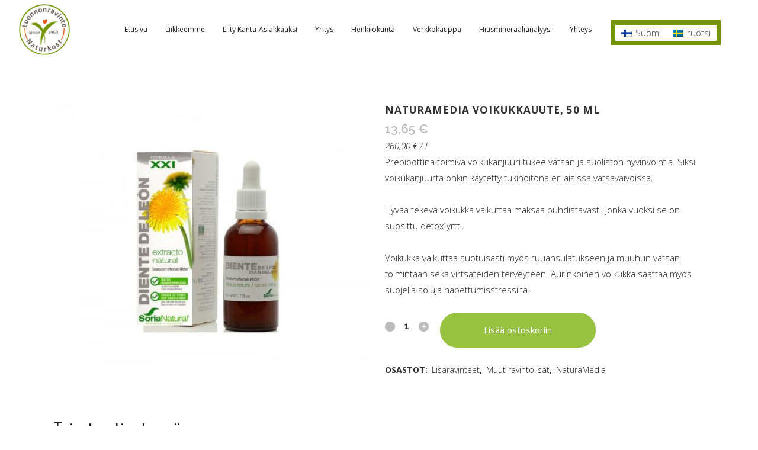

--- FILE ---
content_type: text/css; charset=UTF-8
request_url: https://vaasanluonnonravinto.fi/wp-content/themes/bridge-child/style.css?ver=6.9
body_size: 73
content:
/*
Theme Name: Bridge Child
Theme URI: http://demo.qodeinteractive.com/bridge/
Description: A child theme of Bridge Theme
Author: Qode Interactive
Author URI: http://www.qodethemes.com/
Version: 1.0.0
Template: bridge
*/
@import url("../bridge/style.css");

@media only screen and (min-width:601px) {
    .two_columns_75_25 .column2 {
        float:right;
    }
}

@media only screen and (max-width:600px) {
    .widget.woocommerce.widget_product_categories > h5 {
        display:none;
    }
}

.slicknav_menu {
    background-color:transparent;
    padding:0;
}
.slicknav_nav , .slicknav_nav a {
    color:#222;
}
.slicknav_nav .slicknav_row:hover,
.slicknav_nav a:hover {
    background:transparent;
}
.slicknav_btn,
.slicknav_menu .slicknav_menutxt {
    float:none;
}
.slicknav_btn {
    margin:0;
    padding:0;
    background:transparent;
}
.slicknav_menu .slicknav_menutxt {
    clear:none;
    display:inline-block;
    text-shadow:none;
}

.slicknav_menu .slicknav_menutxt h5 {
    margin-bottom:0;
    line-height:14px;
}

.slicknav_menu .slicknav_icon {
    float:right;
    clear:none;
}

.slicknav_menu .slicknav_icon-bar {
    background-color:#222;
    box-shadow:none;
}